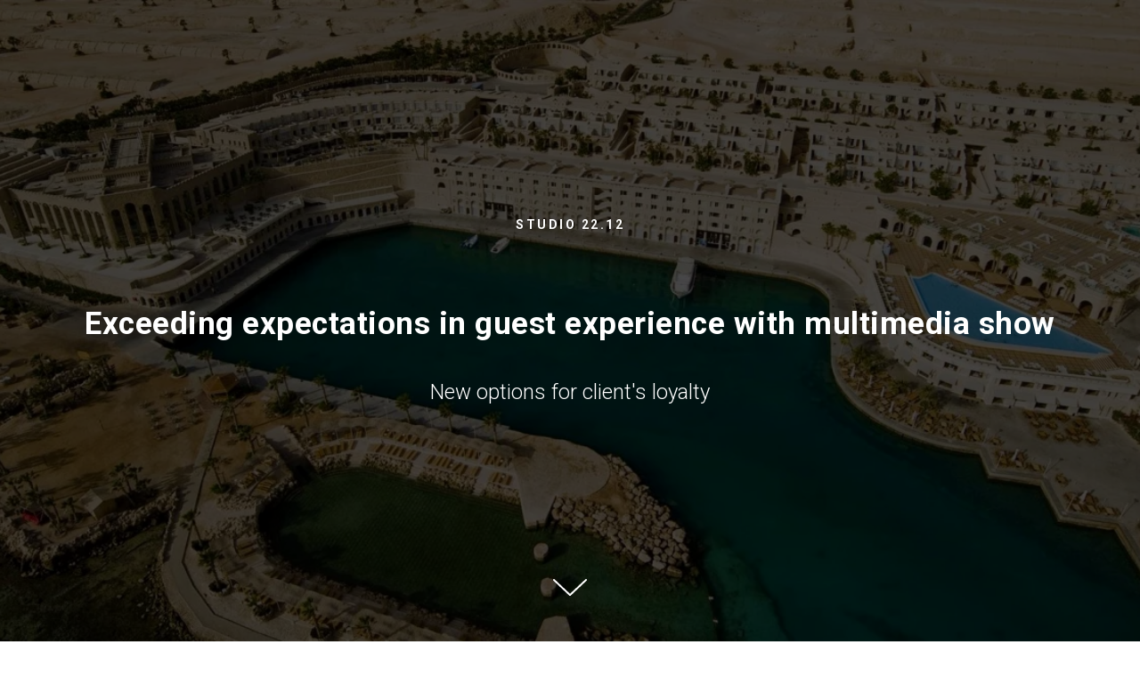

--- FILE ---
content_type: text/html; charset=UTF-8
request_url: https://studio2212.ru/albatroscitadel
body_size: 11279
content:
<!DOCTYPE html><html><head><meta charset="utf-8" /><meta http-equiv="Content-Type" content="text/html; charset=utf-8" /><meta name="viewport" content="width=device-width, initial-scale=1.0" /> <!--metatextblock--><title>Albatros Citadel concept</title><meta name="description" content="Exceed ecpectations" /> <meta property="og:url" content="https://studio2212.ru/albatroscitadel" /><meta property="og:title" content="Albatros Citadel concept" /><meta property="og:description" content="Exceed ecpectations" /><meta property="og:type" content="website" /><meta property="og:image" content="https://static.tildacdn.com/tild3235-3365-4864-b437-633335623734/-/resize/504x/main.png" /><link rel="canonical" href="https://studio2212.ru/albatroscitadel"><!--/metatextblock--><meta name="format-detection" content="telephone=no" /><meta http-equiv="x-dns-prefetch-control" content="on"><link rel="dns-prefetch" href="https://ws.tildacdn.com"><link rel="dns-prefetch" href="https://static.tildacdn.com"><link rel="shortcut icon" href="https://static.tildacdn.com/tild6436-3337-4935-b334-636465646666/fav.ico" type="image/x-icon" /><link rel="apple-touch-icon" href="https://static.tildacdn.com/tild3531-3432-4462-b762-343735636537/studio2212_logo.png"><link rel="apple-touch-icon" sizes="76x76" href="https://static.tildacdn.com/tild3531-3432-4462-b762-343735636537/studio2212_logo.png"><link rel="apple-touch-icon" sizes="152x152" href="https://static.tildacdn.com/tild3531-3432-4462-b762-343735636537/studio2212_logo.png"><link rel="apple-touch-startup-image" href="https://static.tildacdn.com/tild3531-3432-4462-b762-343735636537/studio2212_logo.png"><meta name="msapplication-TileColor" content="#000000"><meta name="msapplication-TileImage" content="https://static.tildacdn.com/tild6262-6162-4538-a332-623438383938/studio2212_logo.png"><!-- Assets --><script src="https://neo.tildacdn.com/js/tilda-fallback-1.0.min.js" async charset="utf-8"></script><link rel="stylesheet" href="https://static.tildacdn.com/css/tilda-grid-3.0.min.css" type="text/css" media="all" onerror="this.loaderr='y';"/><link rel="stylesheet" href="https://ws.tildacdn.com/project1217004/tilda-blocks-page41076813.min.css?t=1699538209" type="text/css" media="all" onerror="this.loaderr='y';" /><link rel="preconnect" href="https://fonts.gstatic.com"><link href="https://fonts.googleapis.com/css2?family=Roboto:wght@300;400;500;700&subset=latin,cyrillic" rel="stylesheet"><link rel="stylesheet" href="https://static.tildacdn.com/css/tilda-cover-1.0.min.css" type="text/css" media="all" onerror="this.loaderr='y';" /><link rel="stylesheet" href="https://static.tildacdn.com/css/tilda-slds-1.4.min.css" type="text/css" media="print" onload="this.media='all';" onerror="this.loaderr='y';" /><noscript><link rel="stylesheet" href="https://static.tildacdn.com/css/tilda-slds-1.4.min.css" type="text/css" media="all" /></noscript><link rel="stylesheet" href="https://static.tildacdn.com/css/tilda-t410-beforeafter-1.0.min.css" type="text/css" media="all" onerror="this.loaderr='y';" /><link rel="stylesheet" href="https://static.tildacdn.com/css/tilda-popup-1.1.min.css" type="text/css" media="print" onload="this.media='all';" onerror="this.loaderr='y';" /><noscript><link rel="stylesheet" href="https://static.tildacdn.com/css/tilda-popup-1.1.min.css" type="text/css" media="all" /></noscript><link rel="stylesheet" href="https://static.tildacdn.com/css/tilda-zoom-2.0.min.css" type="text/css" media="print" onload="this.media='all';" onerror="this.loaderr='y';" /><noscript><link rel="stylesheet" href="https://static.tildacdn.com/css/tilda-zoom-2.0.min.css" type="text/css" media="all" /></noscript><script nomodule src="https://static.tildacdn.com/js/tilda-polyfill-1.0.min.js" charset="utf-8"></script><script type="text/javascript">function t_onReady(func) {
if (document.readyState != 'loading') {
func();
} else {
document.addEventListener('DOMContentLoaded', func);
}
}
function t_onFuncLoad(funcName, okFunc, time) {
if (typeof window[funcName] === 'function') {
okFunc();
} else {
setTimeout(function() {
t_onFuncLoad(funcName, okFunc, time);
},(time || 100));
}
}function t_throttle(fn, threshhold, scope) {return function () {fn.apply(scope || this, arguments);};}</script><script src="https://static.tildacdn.com/js/jquery-1.10.2.min.js" charset="utf-8" onerror="this.loaderr='y';"></script> <script src="https://static.tildacdn.com/js/tilda-scripts-3.0.min.js" charset="utf-8" defer onerror="this.loaderr='y';"></script><script src="https://ws.tildacdn.com/project1217004/tilda-blocks-page41076813.min.js?t=1699538209" charset="utf-8" async onerror="this.loaderr='y';"></script><script src="https://static.tildacdn.com/js/tilda-lazyload-1.0.min.js" charset="utf-8" async onerror="this.loaderr='y';"></script><script src="https://static.tildacdn.com/js/tilda-cover-1.0.min.js" charset="utf-8" async onerror="this.loaderr='y';"></script><script src="https://static.tildacdn.com/js/tilda-video-1.0.min.js" charset="utf-8" async onerror="this.loaderr='y';"></script><script src="https://static.tildacdn.com/js/tilda-video-processor-1.0.min.js" charset="utf-8" async onerror="this.loaderr='y';"></script><script src="https://static.tildacdn.com/js/tilda-slds-1.4.min.js" charset="utf-8" async onerror="this.loaderr='y';"></script><script src="https://static.tildacdn.com/js/hammer.min.js" charset="utf-8" async onerror="this.loaderr='y';"></script><script src="https://static.tildacdn.com/js/tilda-t410-beforeafter-1.0.min.js" charset="utf-8" async onerror="this.loaderr='y';"></script><script src="https://static.tildacdn.com/js/tilda-popup-1.0.min.js" charset="utf-8" async onerror="this.loaderr='y';"></script><script src="https://static.tildacdn.com/js/tilda-zoom-2.0.min.js" charset="utf-8" async onerror="this.loaderr='y';"></script><script src="https://static.tildacdn.com/js/tilda-events-1.0.min.js" charset="utf-8" async onerror="this.loaderr='y';"></script><script src="https://use.typekit.net/muller.js"></script><script> try{Typekit.load({ async: false });}catch(e){}</script>
<!-- BEGIN TILDA INTEGRATION WITH ROISTAT -->
<script>
$(function(){
    $("form").each(function(){
        $(this).append('<input type="hidden" name="roistat_url" value="' + window.location.href + '">');
    });
});
</script>
<!-- END TILDA INTEGRATION WITH ROISTAT -->
<meta name="facebook-domain-verification" content="x95s62unu787q57vzgsyoutgc04clo" />

<script type="text/javascript">window.dataLayer = window.dataLayer || [];</script><!-- Global Site Tag (gtag.js) - Google Analytics --><script type="text/javascript" data-tilda-cookie-type="analytics">window.mainTracker='gtag';
window.gtagTrackerID = 'UA-138440299-1';
function gtag(){dataLayer.push(arguments);}
setTimeout(function(){ (function(w,d,s,i){
var f=d.getElementsByTagName(s)[0],
j=d.createElement(s);j.async=true;j.src='https://www.googletagmanager.com/gtag/js?id='+i;f.parentNode.insertBefore(j,f);
gtag('js', new Date());
gtag('config',i,{});
})(window,document,'script',window.gtagTrackerID);
}, 2000);</script><!-- Facebook Pixel Code --><script type="text/javascript" data-tilda-cookie-type="advertising">setTimeout(function(){!function(f,b,e,v,n,t,s)
{if(f.fbq)return;n=f.fbq=function(){n.callMethod?n.callMethod.apply(n,arguments):n.queue.push(arguments)};
if(!f._fbq)f._fbq=n;n.push=n;n.loaded=!0;n.version='2.0';n.agent='pltilda';
n.queue=[];t=b.createElement(e);t.async=!0;
t.src=v;s=b.getElementsByTagName(e)[0];
s.parentNode.insertBefore(t,s)}(window, document,'script','https://connect.facebook.net/en_US/fbevents.js');
fbq('init', '758190231323532');
fbq('track', 'PageView');
}, 2000);</script><!-- End Facebook Pixel Code --><!-- VK Pixel Code --><script type="text/javascript" data-tilda-cookie-type="advertising">setTimeout(function(){!function(){var t=document.createElement("script");t.type="text/javascript",t.async=!0,t.src="https://vk.com/js/api/openapi.js?161",t.onload=function(){VK.Retargeting.Init("VK-RTRG-429721-fQ0kx"),VK.Retargeting.Hit()},document.head.appendChild(t)}();
}, 2000);</script><!-- End VK Pixel Code --><script type="text/javascript">(function () {
if((/bot|google|yandex|baidu|bing|msn|duckduckbot|teoma|slurp|crawler|spider|robot|crawling|facebook/i.test(navigator.userAgent))===false && typeof(sessionStorage)!='undefined' && sessionStorage.getItem('visited')!=='y' && document.visibilityState){
var style=document.createElement('style');
style.type='text/css';
style.innerHTML='@media screen and (min-width: 980px) {.t-records {opacity: 0;}.t-records_animated {-webkit-transition: opacity ease-in-out .2s;-moz-transition: opacity ease-in-out .2s;-o-transition: opacity ease-in-out .2s;transition: opacity ease-in-out .2s;}.t-records.t-records_visible {opacity: 1;}}';
document.getElementsByTagName('head')[0].appendChild(style);
function t_setvisRecs(){
var alr=document.querySelectorAll('.t-records');
Array.prototype.forEach.call(alr, function(el) {
el.classList.add("t-records_animated");
});
setTimeout(function () {
Array.prototype.forEach.call(alr, function(el) {
el.classList.add("t-records_visible");
});
sessionStorage.setItem("visited", "y");
}, 400);
} 
document.addEventListener('DOMContentLoaded', t_setvisRecs);
}
})();</script></head><body class="t-body" style="margin:0;"><!--allrecords--><div id="allrecords" class="t-records" data-hook="blocks-collection-content-node" data-tilda-project-id="1217004" data-tilda-page-id="41076813" data-tilda-page-alias="albatroscitadel" data-tilda-formskey="87f8bfa1715ebdc4d80b6e68d259df6c" data-tilda-lazy="yes" data-tilda-project-headcode="yes" ><div id="rec664131198" class="r t-rec" style=" " data-animationappear="off" data-record-type="18" ><!-- cover --><div class="t-cover"
id="recorddiv664131198"
bgimgfield="img"
style="height:100vh; background-image:url('https://static.tildacdn.com/tild3235-3365-4864-b437-633335623734/-/resize/20x/main.png');"
><div class="t-cover__carrier" id="coverCarry664131198"data-content-cover-id="664131198"data-content-cover-bg="https://static.tildacdn.com/tild3235-3365-4864-b437-633335623734/main.png"data-display-changed="true"data-content-cover-height="100vh"data-content-cover-parallax="fixed"style="height:100vh; "itemscope itemtype="http://schema.org/ImageObject"><meta itemprop="image" content="https://static.tildacdn.com/tild3235-3365-4864-b437-633335623734/main.png"></div><div class="t-cover__filter" style="height:100vh;background-image: -moz-linear-gradient(top, rgba(0,0,0,0.70), rgba(0,0,0,0.70));background-image: -webkit-linear-gradient(top, rgba(0,0,0,0.70), rgba(0,0,0,0.70));background-image: -o-linear-gradient(top, rgba(0,0,0,0.70), rgba(0,0,0,0.70));background-image: -ms-linear-gradient(top, rgba(0,0,0,0.70), rgba(0,0,0,0.70));background-image: linear-gradient(top, rgba(0,0,0,0.70), rgba(0,0,0,0.70));filter: progid:DXImageTransform.Microsoft.gradient(startColorStr='#4c000000', endColorstr='#4c000000');"></div><div class="t-container"><div class="t-col t-col_12 "><div class="t-cover__wrapper t-valign_middle" style="height:100vh;"><div class="t001 t-align_center"><div class="t001__wrapper" data-hook-content="covercontent"><div class="t001__uptitle t-uptitle t-uptitle_sm" style="text-transform:uppercase;" field="subtitle">STUDIO 22.12</div><div class="t001__title t-title t-title_xl" style="font-size:35px;" field="title">Exceeding expectations in guest experience with multimedia show</div><div class="t001__descr t-descr t-descr_xl t001__descr_center" style="" field="descr">New options for client's loyalty</div><span class="space"></span></div></div></div></div></div><!-- arrow --><div class="t-cover__arrow"><div class="t-cover__arrow-wrapper t-cover__arrow-wrapper_animated"><div class="t-cover__arrow_mobile"><svg role="presentation" class="t-cover__arrow-svg" style="fill:#ffffff;" x="0px" y="0px" width="38.417px" height="18.592px" viewBox="0 0 38.417 18.592" style="enable-background:new 0 0 38.417 18.592;"><g><path d="M19.208,18.592c-0.241,0-0.483-0.087-0.673-0.261L0.327,1.74c-0.408-0.372-0.438-1.004-0.066-1.413c0.372-0.409,1.004-0.439,1.413-0.066L19.208,16.24L36.743,0.261c0.411-0.372,1.042-0.342,1.413,0.066c0.372,0.408,0.343,1.041-0.065,1.413L19.881,18.332C19.691,18.505,19.449,18.592,19.208,18.592z"/></g></svg></div></div></div><!-- arrow --></div></div><div id="rec664131199" class="r t-rec t-rec_pt_60 t-rec_pb_60" style="padding-top:60px;padding-bottom:60px;background-color:#000000; " data-record-type="61" data-bg-color="#000000"><!-- T051 --><div class="t051"><div class="t-container"><div class="t-col t-col_12 "><div class="t051__text t-text t-text_md" field="text">The best way to enhance guest's experience and exceed expectations is multimedia transformation. <br />When you use 3D mapping, the architecture is never the same, so guests are not bored and return more and more in the resort. <br /></div></div></div></div><style> #rec664131199 .t051__text { color: #ffffff; }</style></div><div id="rec664131200" class="r t-rec" style="background-color:#000000; " data-animationappear="off" data-record-type="246" data-bg-color="#000000"><!-- T218 --><div class="t218"><div class="t218__blockimgmobile t218__blockimgmobile_padding-0" style="display:none;background-color:#000000;"><img 
src="https://static.tildacdn.com/tild3036-3862-4833-a630-353266336139/-/empty/all_facade.png" data-original="https://static.tildacdn.com/tild3036-3862-4833-a630-353266336139/all_facade.png" 
class="t218__imgmobile t-img" 
alt="" ></div> <table class="t218__blocktable" style="height:80vh;background-color:#000000;" data-height-correct-vh="yes"><tr><td class="t218__blocktext"><div class="t218__textwrapper"><div class="t218__descrfield t-descr t-descr_xxxl" style=" color:#ffffff;" field="title">01</div><div class="t218__textfield t-text t-text_md" style=" color:#ffffff;" field="text">In the evening after sunset the facade will become alive and show the guest the legend of how the citadel has been founded or just transformation in some another setting -- the land of Posseidon for instance. <br /><strong></strong></div></div></td><td class="t218__blockimg t-bgimg" data-original="https://static.tildacdn.com/tild3036-3862-4833-a630-353266336139/all_facade.png" 
bgimgfiled="img" 
style="background-image:url('https://static.tildacdn.com/tild3036-3862-4833-a630-353266336139/-/resizeb/20x/all_facade.png');"
itemscope itemtype="http://schema.org/ImageObject"><meta itemprop="image" content="https://static.tildacdn.com/tild3036-3862-4833-a630-353266336139/all_facade.png"></td></tr></table></div></div><div id="rec664555360" class="r t-rec" style="background-color:#000000; " data-animationappear="off" data-record-type="246" data-bg-color="#000000"><!-- T218 --><div class="t218"><div class="t218__blockimgmobile t218__blockimgmobile_padding-0" style="display:none;background-color:#000000;"><img 
src="https://static.tildacdn.com/tild6233-3433-4539-a465-303435386537/-/empty/___Albatros_Citadel_.png" data-original="https://static.tildacdn.com/tild6233-3433-4539-a465-303435386537/___Albatros_Citadel_.png" 
class="t218__imgmobile t-img" 
alt="" ></div> <table class="t218__blocktable" style="height:70vh;background-color:#000000;" data-height-correct-vh="yes"><tr><td class="t218__blocktext"><div class="t218__textwrapper"><div class="t218__textfield t-text t-text_md" style=" color:#ffffff;" field="text">We need at least 10 projectors<br /><br /><strong><a href="https://docs.google.com/spreadsheets/d/1Fq7brcChSi9tgNAIK30Tp2WRIhWgXV_8FjnosWx9dyI/edit?usp=sharing" style="color:rgb(255, 255, 255) !important;border-bottom-color: rgb(255, 255, 255);" data-redactor-tag="a">Rent budget</a></strong></div><div class="t218__btn-container"><div class="t218__btn-wrapper"><a href="https://docs.google.com/spreadsheets/d/1FRPcC9ztcfy2CF6b6VE2II2YqQDVesvvDDBcn4Lf2Zk/edit?usp=sharing" target="_blank" class="t-btn t-btn_md" style="color:#ffffff;border:1px solid #ffffff;background-color:#000000;border-radius:30px; -moz-border-radius:30px; -webkit-border-radius:30px;"><table role="presentation" style="width:100%; height:100%;"><tr><td data-field="buttontitle">Purchase budget</td></tr></table></a></div></div></div></td><td class="t218__blockimg t-bgimg" data-original="https://static.tildacdn.com/tild6233-3433-4539-a465-303435386537/___Albatros_Citadel_.png" 
bgimgfiled="img" 
style="background-image:url('https://static.tildacdn.com/tild6233-3433-4539-a465-303435386537/-/resizeb/20x/___Albatros_Citadel_.png');"
itemscope itemtype="http://schema.org/ImageObject"><meta itemprop="image" content="https://static.tildacdn.com/tild6233-3433-4539-a465-303435386537/___Albatros_Citadel_.png"></td></tr></table></div></div><div id="rec664528483" class="r t-rec t-rec_pt_105 t-rec_pb_105" style="padding-top:105px;padding-bottom:105px;background-color:#000000; " data-record-type="1061" data-bg-color="#000000"><!-- t1061 --><div class="t1061" data-display-changed="true"><div class="t-container"><div class="t1061__row"><div class="t1061-col t-col t-col_6"><div class="t-video-lazyload" data-videolazy-type="youtube" data-videolazy-id="xaNOPTl51bg" data-blocklazy-id="664528483" data-videolazy-load="false" data-videolazy-height="315" data-videolazy-two-id="1"></div></div> <div class="t1061-col t-col t-col_6"><div class="t-video-lazyload" data-videolazy-type="youtube" data-videolazy-id="X5bkDCwQOrM" data-blocklazy-id="664528483" data-videolazy-load="false" data-videolazy-height="315" data-videolazy-two-id="1"></div></div> </div></div></div><script>t_onReady(function () {
var rec = document.getElementById('rec664528483');
if (!rec) return;
t_onFuncLoad('t1061_initThumbnail', function () {
t1061_initThumbnail(rec);
});
var recWrapper = rec.querySelector('.t1061');
if (recWrapper) {
t_onFuncLoad('t1061_initThumbnail', function () {
recWrapper.addEventListener('displayChanged', function () {
t1061_initThumbnail(rec);
});
});
}
t_onFuncLoad('t1061_initThumbnail', function () {
window.addEventListener('scroll', t_throttle(function () {
t1061_initThumbnail(rec);
}));
window.addEventListener('resize', function () {
t1061_initThumbnail(rec);
});
});
});</script> </div><div id="rec664228152" class="r t-rec t-rec_pt_30" style="padding-top:30px;background-color:#000000; " data-record-type="147" data-bg-color="#000000"><!-- t214--><div class="t214"><div class="t214__scroll-icon-wrapper" style="mix-blend-mode: lighten;"><?xml version="1.0" encoding="UTF-8"?><svg xmlns="http://www.w3.org/2000/svg" viewBox="0 0 320 300" height="42" width="42"><rect class="tooltip-horizontal-scroll-icon_card" x="480" width="200" height="200" rx="5" fill="rgba(255,255,255,0.2)"></rect><rect class="tooltip-horizontal-scroll-icon_card" y="0" width="200" height="200" rx="5" fill="rgba(255,255,255,0.2)"></rect><rect class="tooltip-horizontal-scroll-icon_card" x="240" width="200" height="200" rx="5" fill="rgba(255,255,255,0.2)"></rect><path class="tooltip-horizontal-scroll-icon_hand" d="M78.9579 285.7C78.9579 285.7 37.8579 212.5 20.5579 180.8C-2.44209 138.6 -6.2422 120.8 9.6579 112C19.5579 106.5 33.2579 108.8 41.6579 123.4L61.2579 154.6V32.3C61.2579 32.3 60.0579 0 83.0579 0C107.558 0 105.458 32.3 105.458 32.3V91.7C105.458 91.7 118.358 82.4 133.458 86.6C141.158 88.7 150.158 92.4 154.958 104.6C154.958 104.6 185.658 89.7 200.958 121.4C200.958 121.4 236.358 114.4 236.358 151.1C236.358 187.8 192.158 285.7 192.158 285.7H78.9579Z" fill="rgba(255,255,255,1)"></path><style>.tooltip-horizontal-scroll-icon_hand {
animation: tooltip-horizontal-scroll-icon_anim-scroll-hand 2s infinite
}
.tooltip-horizontal-scroll-icon_card {
animation: tooltip-horizontal-scroll-icon_anim-scroll-card 2s infinite
}
@keyframes tooltip-horizontal-scroll-icon_anim-scroll-hand {
0% { transform: translateX(80px) scale(1); opacity: 0 }
10% { transform: translateX(80px) scale(1); opacity: 1 }
20%,60% { transform: translateX(175px) scale(.6); opacity: 1 }
80% { transform: translateX(5px) scale(.6); opacity: 1 } to { transform: translateX(5px) scale(.6); opacity: 0 }
}
@keyframes tooltip-horizontal-scroll-icon_anim-scroll-card {
0%,60% { transform: translateX(0) }
80%,to { transform: translateX(-240px) }
}</style></svg></div><div class="t214__container_mobile-flex t-container"><div class="t-row t214__row_mobile-flex"> <div class="t214__col t-col t-col_4" style="margin-bottom:20px;" itemscope itemtype="http://schema.org/ImageObject"><div class="t214__blockimg t-bgimg" data-original="https://static.tildacdn.com/tild3862-6335-4565-b366-366266616263/IMG_0110.png" 
bgimgfield="gi_img__0" data-zoom-target="0"
title="" 
style="background: url('https://static.tildacdn.com/tild3862-6335-4565-b366-366266616263/-/resizeb/20x/IMG_0110.png') center center no-repeat; background-size:cover;"
><meta itemprop="image" content="https://static.tildacdn.com/tild3862-6335-4565-b366-366266616263/IMG_0110.png"></div><div class="t214__textwrapper t-align_left"><div class="t214__title t-name t-name_sm" data-redactor-toolbar="no" field="gi_title__0" itemprop="name"></div><div class="t214__descr t-text" data-redactor-toolbar="no" field="gi_descr__0" itemprop="description"></div></div></div><div class="t214__col t-col t-col_4" style="margin-bottom:20px;" itemscope itemtype="http://schema.org/ImageObject"><div class="t214__blockimg t-bgimg" data-original="https://static.tildacdn.com/tild6534-6638-4837-b530-626538313131/IMG_0109.jpeg" 
bgimgfield="gi_img__1" data-zoom-target="1"
title="" 
style="background: url('https://static.tildacdn.com/tild6534-6638-4837-b530-626538313131/-/resizeb/20x/IMG_0109.jpeg') center center no-repeat; background-size:cover;"
><meta itemprop="image" content="https://static.tildacdn.com/tild6534-6638-4837-b530-626538313131/IMG_0109.jpeg"></div><div class="t214__textwrapper t-align_left"><div class="t214__title t-name t-name_sm" data-redactor-toolbar="no" field="gi_title__1" itemprop="name"></div><div class="t214__descr t-text" data-redactor-toolbar="no" field="gi_descr__1" itemprop="description"></div></div></div><div class="t214__col t-col t-col_4" style="margin-bottom:20px;" itemscope itemtype="http://schema.org/ImageObject"><div class="t214__blockimg t-bgimg" data-original="https://static.tildacdn.com/tild3337-3331-4534-a336-316333303434/IMG_0106.jpeg" 
bgimgfield="gi_img__2" data-zoom-target="2"
title="" 
style="background: url('https://static.tildacdn.com/tild3337-3331-4534-a336-316333303434/-/resizeb/20x/IMG_0106.jpeg') center center no-repeat; background-size:cover;"
><meta itemprop="image" content="https://static.tildacdn.com/tild3337-3331-4534-a336-316333303434/IMG_0106.jpeg"></div><div class="t214__textwrapper t-align_left"><div class="t214__title t-name t-name_sm" data-redactor-toolbar="no" field="gi_title__2" itemprop="name"></div><div class="t214__descr t-text" data-redactor-toolbar="no" field="gi_descr__2" itemprop="description"></div></div></div></div><div class="t-row t214__row_mobile-flex"> </div></div></div><script>t_onReady(function () {
t_onFuncLoad('t214__updateLazyLoad', function () {
setTimeout(function(){
t214__updateLazyLoad('664228152');
}, 500);
});
});</script></div><div id="rec664533705" class="r t-rec t-rec_pt_30" style="padding-top:30px;background-color:#000000; " data-record-type="147" data-bg-color="#000000"><!-- t214--><div class="t214"><div class="t214__scroll-icon-wrapper" style="mix-blend-mode: lighten;"><?xml version="1.0" encoding="UTF-8"?><svg xmlns="http://www.w3.org/2000/svg" viewBox="0 0 320 300" height="42" width="42"><rect class="tooltip-horizontal-scroll-icon_card" x="480" width="200" height="200" rx="5" fill="rgba(255,255,255,0.2)"></rect><rect class="tooltip-horizontal-scroll-icon_card" y="0" width="200" height="200" rx="5" fill="rgba(255,255,255,0.2)"></rect><rect class="tooltip-horizontal-scroll-icon_card" x="240" width="200" height="200" rx="5" fill="rgba(255,255,255,0.2)"></rect><path class="tooltip-horizontal-scroll-icon_hand" d="M78.9579 285.7C78.9579 285.7 37.8579 212.5 20.5579 180.8C-2.44209 138.6 -6.2422 120.8 9.6579 112C19.5579 106.5 33.2579 108.8 41.6579 123.4L61.2579 154.6V32.3C61.2579 32.3 60.0579 0 83.0579 0C107.558 0 105.458 32.3 105.458 32.3V91.7C105.458 91.7 118.358 82.4 133.458 86.6C141.158 88.7 150.158 92.4 154.958 104.6C154.958 104.6 185.658 89.7 200.958 121.4C200.958 121.4 236.358 114.4 236.358 151.1C236.358 187.8 192.158 285.7 192.158 285.7H78.9579Z" fill="rgba(255,255,255,1)"></path><style>.tooltip-horizontal-scroll-icon_hand {
animation: tooltip-horizontal-scroll-icon_anim-scroll-hand 2s infinite
}
.tooltip-horizontal-scroll-icon_card {
animation: tooltip-horizontal-scroll-icon_anim-scroll-card 2s infinite
}
@keyframes tooltip-horizontal-scroll-icon_anim-scroll-hand {
0% { transform: translateX(80px) scale(1); opacity: 0 }
10% { transform: translateX(80px) scale(1); opacity: 1 }
20%,60% { transform: translateX(175px) scale(.6); opacity: 1 }
80% { transform: translateX(5px) scale(.6); opacity: 1 } to { transform: translateX(5px) scale(.6); opacity: 0 }
}
@keyframes tooltip-horizontal-scroll-icon_anim-scroll-card {
0%,60% { transform: translateX(0) }
80%,to { transform: translateX(-240px) }
}</style></svg></div><div class="t214__container_mobile-flex t-container"><div class="t-row t214__row_mobile-flex"> <div class="t214__col t-col t-col_4" style="margin-bottom:20px;" itemscope itemtype="http://schema.org/ImageObject"><div class="t214__blockimg t-bgimg" data-original="https://static.tildacdn.com/tild3936-3037-4662-b837-333338393834/IMG_1945.png" 
bgimgfield="gi_img__0" data-zoom-target="0"
title="" 
style="background: url('https://static.tildacdn.com/tild3936-3037-4662-b837-333338393834/-/resizeb/20x/IMG_1945.png') center center no-repeat; background-size:cover;"
><meta itemprop="image" content="https://static.tildacdn.com/tild3936-3037-4662-b837-333338393834/IMG_1945.png"></div><div class="t214__textwrapper t-align_left"><div class="t214__title t-name t-name_sm" data-redactor-toolbar="no" field="gi_title__0" itemprop="name"></div><div class="t214__descr t-text" data-redactor-toolbar="no" field="gi_descr__0" itemprop="description"></div></div></div><div class="t214__col t-col t-col_4" style="margin-bottom:20px;" itemscope itemtype="http://schema.org/ImageObject"><div class="t214__blockimg t-bgimg" data-original="https://static.tildacdn.com/tild6138-6531-4538-b931-363433663239/8886B9EE-E11B-4CD0-A.jpeg" 
bgimgfield="gi_img__1" data-zoom-target="1"
title="" 
style="background: url('https://static.tildacdn.com/tild6138-6531-4538-b931-363433663239/-/resizeb/20x/8886B9EE-E11B-4CD0-A.jpeg') center center no-repeat; background-size:cover;"
><meta itemprop="image" content="https://static.tildacdn.com/tild6138-6531-4538-b931-363433663239/8886B9EE-E11B-4CD0-A.jpeg"></div><div class="t214__textwrapper t-align_left"><div class="t214__title t-name t-name_sm" data-redactor-toolbar="no" field="gi_title__1" itemprop="name"></div><div class="t214__descr t-text" data-redactor-toolbar="no" field="gi_descr__1" itemprop="description"></div></div></div><div class="t214__col t-col t-col_4" style="margin-bottom:20px;" itemscope itemtype="http://schema.org/ImageObject"><div class="t214__blockimg t-bgimg" data-original="https://static.tildacdn.com/tild3531-3065-4331-b632-323130393339/IMG_1892.png" 
bgimgfield="gi_img__2" data-zoom-target="2"
title="" 
style="background: url('https://static.tildacdn.com/tild3531-3065-4331-b632-323130393339/-/resizeb/20x/IMG_1892.png') center center no-repeat; background-size:cover;"
><meta itemprop="image" content="https://static.tildacdn.com/tild3531-3065-4331-b632-323130393339/IMG_1892.png"></div><div class="t214__textwrapper t-align_left"><div class="t214__title t-name t-name_sm" data-redactor-toolbar="no" field="gi_title__2" itemprop="name"></div><div class="t214__descr t-text" data-redactor-toolbar="no" field="gi_descr__2" itemprop="description"></div></div></div></div><div class="t-row t214__row_mobile-flex"> <div class="t214__col t-col t-col_4" style="margin-bottom:20px;" itemscope itemtype="http://schema.org/ImageObject"><div class="t214__blockimg t-bgimg" data-original="https://static.tildacdn.com/tild3732-3066-4834-b862-613130626533/IMG_0055.jpeg" 
bgimgfield="gi_img__3" data-zoom-target="3"
title="" 
style="background: url('https://static.tildacdn.com/tild3732-3066-4834-b862-613130626533/-/resizeb/20x/IMG_0055.jpeg') center center no-repeat; background-size:cover;"
><meta itemprop="image" content="https://static.tildacdn.com/tild3732-3066-4834-b862-613130626533/IMG_0055.jpeg"></div><div class="t214__textwrapper t-align_left"><div class="t214__title t-name t-name_sm" data-redactor-toolbar="no" field="gi_title__3" itemprop="name"></div><div class="t214__descr t-text" data-redactor-toolbar="no" field="gi_descr__3" itemprop="description"></div></div></div><div class="t214__col t-col t-col_4" style="margin-bottom:20px;" itemscope itemtype="http://schema.org/ImageObject"><div class="t214__blockimg t-bgimg" data-original="https://static.tildacdn.com/tild6231-6631-4162-a633-326266666633/IMG_0052.jpeg" 
bgimgfield="gi_img__4" data-zoom-target="4"
title="" 
style="background: url('https://static.tildacdn.com/tild6231-6631-4162-a633-326266666633/-/resizeb/20x/IMG_0052.jpeg') center center no-repeat; background-size:cover;"
><meta itemprop="image" content="https://static.tildacdn.com/tild6231-6631-4162-a633-326266666633/IMG_0052.jpeg"></div><div class="t214__textwrapper t-align_left"><div class="t214__title t-name t-name_sm" data-redactor-toolbar="no" field="gi_title__4" itemprop="name"></div><div class="t214__descr t-text" data-redactor-toolbar="no" field="gi_descr__4" itemprop="description"></div></div></div><div class="t214__col t-col t-col_4" style="margin-bottom:20px;" itemscope itemtype="http://schema.org/ImageObject"><div class="t214__blockimg t-bgimg" data-original="https://static.tildacdn.com/tild6338-3531-4461-a538-356439643637/IMG_0054.jpeg" 
bgimgfield="gi_img__5" data-zoom-target="5"
title="" 
style="background: url('https://static.tildacdn.com/tild6338-3531-4461-a538-356439643637/-/resizeb/20x/IMG_0054.jpeg') center center no-repeat; background-size:cover;"
><meta itemprop="image" content="https://static.tildacdn.com/tild6338-3531-4461-a538-356439643637/IMG_0054.jpeg"></div><div class="t214__textwrapper t-align_left"><div class="t214__title t-name t-name_sm" data-redactor-toolbar="no" field="gi_title__5" itemprop="name"></div><div class="t214__descr t-text" data-redactor-toolbar="no" field="gi_descr__5" itemprop="description"></div></div></div></div><div class="t-row t214__row_mobile-flex"> </div></div></div><script>t_onReady(function () {
t_onFuncLoad('t214__updateLazyLoad', function () {
setTimeout(function(){
t214__updateLazyLoad('664533705');
}, 500);
});
});</script></div><div id="rec664131201" class="r t-rec" style="background-color:#000000; " data-animationappear="off" data-record-type="246" data-bg-color="#000000"><!-- T218 --><div class="t218"><div class="t218__blockimgmobile t218__blockimgmobile_padding-0" style="display:none;background-color:#000000;"><img 
src="https://static.tildacdn.com/tild6534-3637-4639-b962-393335613638/-/empty/part_facade.png" data-original="https://static.tildacdn.com/tild6534-3637-4639-b962-393335613638/part_facade.png" 
class="t218__imgmobile t-img" 
alt="" ></div> <table class="t218__blocktable" style="height:80vh;background-color:#000000;" data-height-correct-vh="yes"><tr><td class="t218__blocktext"><div class="t218__textwrapper"><div class="t218__descrfield t-descr t-descr_xxxl" style=" color:#ffffff;" field="title">02</div><div class="t218__textfield t-text t-text_md" style=" color:#ffffff;" field="text">We may reduce the area of projection to optimize the budget.<br /><br /><strong><span data-redactor-tag="span" style="font-size: 16px;"><a href="https://docs.google.com/spreadsheets/d/1khX1AIv5Ip3xgti5dm1iNe6o524IsYWnfChzJbGA35E/edit?usp=sharing" target="_blank" style="color:rgb(255, 255, 255) !important;border-bottom-color: rgb(255, 255, 255);">Rent budget</a></span></strong></div><div class="t218__btn-container"><div class="t218__btn-wrapper"><a href="https://docs.google.com/spreadsheets/d/1P8I2pNTPnjYYADM9nssUIim1oOgl3az8MIc_2anoiNo/edit?usp=sharing" target="_blank" class="t-btn t-btn_md" style="color:#ffffff;border:2px solid #ffffff;background-color:#000000;border-radius:30px; -moz-border-radius:30px; -webkit-border-radius:30px;"><table role="presentation" style="width:100%; height:100%;"><tr><td data-field="buttontitle">Purchase budget</td></tr></table></a></div></div></div></td><td class="t218__blockimg t-bgimg" data-original="https://static.tildacdn.com/tild6534-3637-4639-b962-393335613638/part_facade.png" 
bgimgfiled="img" 
style="background-image:url('https://static.tildacdn.com/tild6534-3637-4639-b962-393335613638/-/resizeb/20x/part_facade.png');"
itemscope itemtype="http://schema.org/ImageObject"><meta itemprop="image" content="https://static.tildacdn.com/tild6534-3637-4639-b962-393335613638/part_facade.png"></td></tr></table></div></div><div id="rec664540766" class="r t-rec" style="background-color:#000000; " data-animationappear="off" data-record-type="246" data-bg-color="#000000"><!-- T218 --><div class="t218"><div class="t218__blockimgmobile t218__blockimgmobile_padding-0" style="display:none;background-color:#000000;"><img 
src="https://static.tildacdn.com/tild3634-3138-4433-b666-396161313632/-/empty/wg-D5EBfG40.jpg" data-original="https://static.tildacdn.com/tild3634-3138-4433-b666-396161313632/wg-D5EBfG40.jpg" 
class="t218__imgmobile t-img" 
alt="" ></div> <table class="t218__blocktable" style="height:70vh;background-color:#000000;" data-height-correct-vh="yes"><tr><td class="t218__blockimg t-bgimg" data-original="https://static.tildacdn.com/tild3634-3138-4433-b666-396161313632/wg-D5EBfG40.jpg" 
bgimgfield="img" 
style="background-image:url('https://static.tildacdn.com/tild3634-3138-4433-b666-396161313632/-/resizeb/20x/wg-D5EBfG40.jpg');"
itemscope itemtype="http://schema.org/ImageObject"><meta itemprop="image" content="https://static.tildacdn.com/tild3634-3138-4433-b666-396161313632/wg-D5EBfG40.jpg"></td><td class="t218__blocktext"><div class="t218__textwrapper"><div class="t218__descrfield t-descr t-descr_xxxl" style=" color:#ffffff;" field="title">03</div><div class="t218__textfield t-text t-text_md" style=" color:#ffffff;" field="text">To enhance guest's experience you may also use 3d mapping in interiors.<br />It can be full interior -- 3 or 4 walls for full immersive experience.</div></div></td></tr></table></div></div><div id="rec664568154" class="r t-rec t-rec_pt_90 t-rec_pb_90" style="padding-top:90px;padding-bottom:90px;background-color:#000000; " data-animationappear="off" data-record-type="410" data-bg-color="#000000"><!-- t410 --><div class="t410"><div class="t-container"><div class="t410__col t-col t-col_12 "><div class="t410__wrapper" data-beforeafter-imgurl-first="https://static.tildacdn.com/tild6265-3433-4139-a464-346565656235/_.jpg" data-beforeafter-imgurl-second="https://static.tildacdn.com/tild6165-6562-4461-b233-643835626564/2-__.jpg" ><div id="t410-beforeafter__664568154"></div></div></div></div></div><script>t_onReady(function() {
t_onFuncLoad('t410_init', function() {
t410_init('664568154');
});
});</script><style>#rec664568154 .t410 .t-beforeafter__controller {
background-color: #ffffff;
}
#rec664568154 .t410 .t-beforeafter__control {
background-color: #ffffff;
}
#rec664568154 .t410 .t-beforeafter__arrow_right {
border-color: transparent transparent transparent #ffffff;
}
#rec664568154 .t410 .t-beforeafter__arrow_left {
border-color: transparent #ffffff transparent transparent;
}</style></div><div id="rec664568156" class="r t-rec t-rec_pt_0 t-rec_pb_90" style="padding-top:0px;padding-bottom:90px;background-color:#000000; " data-animationappear="off" data-record-type="410" data-bg-color="#000000"><!-- t410 --><div class="t410"><div class="t-container"><div class="t410__col t-col t-col_12 "><div class="t410__wrapper" data-beforeafter-imgurl-first="https://static.tildacdn.com/tild6265-3433-4139-a464-346565656235/_.jpg" data-beforeafter-imgurl-second="https://static.tildacdn.com/tild3736-3535-4738-b532-386531366365/s3.png" ><div id="t410-beforeafter__664568156"></div></div></div></div></div><script>t_onReady(function() {
t_onFuncLoad('t410_init', function() {
t410_init('664568156');
});
});</script><style>#rec664568156 .t410 .t-beforeafter__controller {
background-color: #ffffff;
}
#rec664568156 .t410 .t-beforeafter__control {
background-color: #ffffff;
}
#rec664568156 .t410 .t-beforeafter__arrow_right {
border-color: transparent transparent transparent #ffffff;
}
#rec664568156 .t410 .t-beforeafter__arrow_left {
border-color: transparent #ffffff transparent transparent;
}</style></div><div id="rec664566833" class="r t-rec" style="background-color:#000000; " data-animationappear="off" data-record-type="246" data-bg-color="#000000"><!-- T218 --><div class="t218"><div class="t218__blockimgmobile t218__blockimgmobile_padding-0" style="display:none;background-color:#000000;"><img 
src="https://static.tildacdn.com/tild3266-6531-4136-a161-623965663064/-/empty/E30A8259.jpg" data-original="https://static.tildacdn.com/tild3266-6531-4136-a161-623965663064/E30A8259.jpg" 
class="t218__imgmobile t-img" 
alt="" ></div> <table class="t218__blocktable" style="height:70vh;background-color:#000000;" data-height-correct-vh="yes"><tr><td class="t218__blocktext"><div class="t218__textwrapper"><div class="t218__textfield t-text t-text_md" style=" color:#ffffff;" field="text">Or you can use just one wall or part of the wall just to produce mini-show to excite guests.</div><div class="t218__btn-container"><div class="t218__btn-wrapper"><a href="https://docs.google.com/spreadsheets/d/1r8zf5FF7WxPAdnXcgjiPQWqD_kc-o2NMGm4XP3aUp3A/edit?usp=sharing" target="_blank" class="t-btn t-btn_md" style="color:#ffffff;border:1px solid #ffffff;background-color:#000000;border-radius:30px; -moz-border-radius:30px; -webkit-border-radius:30px;"><table role="presentation" style="width:100%; height:100%;"><tr><td data-field="buttontitle">Purchase budget</td></tr></table></a></div></div></div></td><td class="t218__blockimg t-bgimg" data-original="https://static.tildacdn.com/tild3266-6531-4136-a161-623965663064/E30A8259.jpg" 
bgimgfiled="img" 
style="background-image:url('https://static.tildacdn.com/tild3266-6531-4136-a161-623965663064/-/resizeb/20x/E30A8259.jpg');"
itemscope itemtype="http://schema.org/ImageObject"><meta itemprop="image" content="https://static.tildacdn.com/tild3266-6531-4136-a161-623965663064/E30A8259.jpg"></td></tr></table></div></div><div id="rec664632362" class="r t-rec t-rec_pt_105 t-rec_pb_105" style="padding-top:105px;padding-bottom:105px;background-color:#000000; " data-record-type="1061" data-bg-color="#000000"><!-- t1061 --><div class="t1061" data-display-changed="true"><div class="t-container"><div class="t1061__row"><div class="t1061-col t-col t-col_6"><div class="t-video-lazyload" data-videolazy-type="youtube" data-videolazy-id="AJsaMwPL0pg" data-blocklazy-id="664632362" data-videolazy-load="false" data-videolazy-height="315" data-videolazy-two-id="1"></div></div> <div class="t1061-col t-col t-col_6"><div class="t-video-lazyload" data-videolazy-type="youtube" data-videolazy-id="kaJoZBsZAfA" data-blocklazy-id="664632362" data-videolazy-load="false" data-videolazy-height="315" data-videolazy-two-id="1"></div></div> </div></div></div><script>t_onReady(function () {
var rec = document.getElementById('rec664632362');
if (!rec) return;
t_onFuncLoad('t1061_initThumbnail', function () {
t1061_initThumbnail(rec);
});
var recWrapper = rec.querySelector('.t1061');
if (recWrapper) {
t_onFuncLoad('t1061_initThumbnail', function () {
recWrapper.addEventListener('displayChanged', function () {
t1061_initThumbnail(rec);
});
});
}
t_onFuncLoad('t1061_initThumbnail', function () {
window.addEventListener('scroll', t_throttle(function () {
t1061_initThumbnail(rec);
}));
window.addEventListener('resize', function () {
t1061_initThumbnail(rec);
});
});
});</script> </div><div id="rec664566614" class="r t-rec" style="background-color:#000000; " data-animationappear="off" data-record-type="246" data-bg-color="#000000"><!-- T218 --><div class="t218"><div class="t218__blockimgmobile t218__blockimgmobile_padding-0" style="display:none;background-color:#000000;"><img 
src="https://static.tildacdn.com/tild6365-3331-4032-b337-326362323464/-/empty/6109_image_67.jpg" data-original="https://static.tildacdn.com/tild6365-3331-4032-b337-326362323464/6109_image_67.jpg" 
class="t218__imgmobile t-img" 
alt="" ></div> <table class="t218__blocktable" style="height:70vh;background-color:#000000;" data-height-correct-vh="yes"><tr><td class="t218__blockimg t-bgimg" data-original="https://static.tildacdn.com/tild6365-3331-4032-b337-326362323464/6109_image_67.jpg" 
bgimgfield="img" 
style="background-image:url('https://static.tildacdn.com/tild6365-3331-4032-b337-326362323464/-/resizeb/20x/6109_image_67.jpg');"
itemscope itemtype="http://schema.org/ImageObject"><meta itemprop="image" content="https://static.tildacdn.com/tild6365-3331-4032-b337-326362323464/6109_image_67.jpg"></td><td class="t218__blocktext"><div class="t218__textwrapper"><div class="t218__textfield t-text t-text_md" style=" color:#ffffff;" field="text">For example, this wall seems pretty good for such show. </div></div></td></tr></table></div></div><div id="rec664131202" class="r t-rec" style="background-color:#000000; " data-animationappear="off" data-record-type="246" data-bg-color="#000000"><!-- T218 --><div class="t218"><div class="t218__blockimgmobile t218__blockimgmobile_padding-0" style="display:none;background-color:#000000;"><img 
src="https://static.tildacdn.com/tild6462-3166-4365-b661-346161323264/-/empty/BD702F66-8EBB-4E49-A.jpeg" data-original="https://static.tildacdn.com/tild6462-3166-4365-b661-346161323264/BD702F66-8EBB-4E49-A.jpeg" 
class="t218__imgmobile t-img" 
alt="" ></div> <table class="t218__blocktable" style="height:70vh;background-color:#000000;" data-height-correct-vh="yes"><tr><td class="t218__blocktext"><div class="t218__textwrapper"><div class="t218__descrfield t-descr t-descr_xxxl" style=" color:#ffffff;" field="title">04</div><div class="t218__textfield t-text t-text_md" style=" color:#ffffff;" field="text">Another way to amaze guests is a projection on table surface</div><div class="t218__btn-container"><div class="t218__btn-wrapper"><a href="https://docs.google.com/spreadsheets/d/1lT6i8gBsFo6u3qGe1aE42o6e-pbWbbTBOOaBz-GRGa0/edit?usp=sharing" target="_blank" class="t-btn t-btn_md" style="color:#ffffff;border:1px solid #ffffff;background-color:#000000;border-radius:30px; -moz-border-radius:30px; -webkit-border-radius:30px;"><table role="presentation" style="width:100%; height:100%;"><tr><td data-field="buttontitle">Purchase budget</td></tr></table></a></div></div></div></td><td class="t218__blockimg t-bgimg" data-original="https://static.tildacdn.com/tild6462-3166-4365-b661-346161323264/BD702F66-8EBB-4E49-A.jpeg" 
bgimgfiled="img" 
style="background-image:url('https://static.tildacdn.com/tild6462-3166-4365-b661-346161323264/-/resizeb/20x/BD702F66-8EBB-4E49-A.jpeg');"
itemscope itemtype="http://schema.org/ImageObject"><meta itemprop="image" content="https://static.tildacdn.com/tild6462-3166-4365-b661-346161323264/BD702F66-8EBB-4E49-A.jpeg"></td></tr></table></div></div><div id="rec664560721" class="r t-rec t-rec_pt_105 t-rec_pb_105" style="padding-top:105px;padding-bottom:105px;background-color:#000000; " data-record-type="1061" data-bg-color="#000000"><!-- t1061 --><div class="t1061" data-display-changed="true"><div class="t-container"><div class="t1061__row"><div class="t1061-col t-col t-col_6"><div class="t-video-lazyload" data-videolazy-type="youtube" data-videolazy-id="5uHf8yycOmE" data-blocklazy-id="664560721" data-videolazy-load="false" data-videolazy-height="315" data-videolazy-two-id="1"></div><div class="t1061__blockname t-name t-name_md" field="li_name__0846645284830"><div style="color:#ffffff;" data-customstyle="yes">It can be only tables</div></div> </div> <div class="t1061-col t-col t-col_6"><div class="t-video-lazyload" data-videolazy-type="youtube" data-videolazy-id="ps5Dbpe-mCg" data-blocklazy-id="664560721" data-videolazy-load="false" data-videolazy-height="315" data-videolazy-two-id="1"></div><div class="t1061__blockname t-name t-name_md" field="li_name__0846645284831"><div style="color:#ffffff;" data-customstyle="yes">Or it can be tables and walls</div></div> </div> </div></div></div><script>t_onReady(function () {
var rec = document.getElementById('rec664560721');
if (!rec) return;
t_onFuncLoad('t1061_initThumbnail', function () {
t1061_initThumbnail(rec);
});
var recWrapper = rec.querySelector('.t1061');
if (recWrapper) {
t_onFuncLoad('t1061_initThumbnail', function () {
recWrapper.addEventListener('displayChanged', function () {
t1061_initThumbnail(rec);
});
});
}
t_onFuncLoad('t1061_initThumbnail', function () {
window.addEventListener('scroll', t_throttle(function () {
t1061_initThumbnail(rec);
}));
window.addEventListener('resize', function () {
t1061_initThumbnail(rec);
});
});
});</script> </div><div id="rec664527363" class="r t-rec" style=" " data-animationappear="off" data-record-type="331" ><div class="t331 "><div 
class="t-popup" data-tooltip-hook="#popup:tables" 
role="dialog" 
aria-modal="true" 
tabindex="-1" 
><div class="t-popup__close t-popup__block-close"><button 
type="button" 
class="t-popup__close-wrapper t-popup__block-close-button" 
aria-label="Закрыть диалоговое окно"
><svg role="presentation" class="t-popup__close-icon" width="23px" height="23px" viewBox="0 0 23 23" version="1.1" xmlns="http://www.w3.org/2000/svg" xmlns:xlink="http://www.w3.org/1999/xlink"><g stroke="none" stroke-width="1" fill="#fff" fill-rule="evenodd"><rect transform="translate(11.313708, 11.313708) rotate(-45.000000) translate(-11.313708, -11.313708) " x="10.3137085" y="-3.6862915" width="2" height="30"></rect><rect transform="translate(11.313708, 11.313708) rotate(-315.000000) translate(-11.313708, -11.313708) " x="10.3137085" y="-3.6862915" width="2" height="30"></rect></g></svg></button></div> <div class="t-popup__container t-width t-width_10"><div class="t331__youtube" data-content-popup-video-url-youtube="5uHf8yycOmE?si=BxfElKImceT2GgD7"><div class="t331__video-carier t-width t-width_10" data-video-width="960" data-video-height="" style="height:500px;"></div></div></div></div></div><script type="text/javascript">t_onReady(function () {
t_onFuncLoad('t331_initPopup', function () {
t331_initPopup('664527363');
});
});</script></div><div id="rec664131203" class="r t-rec" style="background-color:#000000; " data-animationappear="off" data-record-type="246" data-bg-color="#000000"><!-- T218 --><div class="t218"><div class="t218__blockimgmobile t218__blockimgmobile_padding-0" style="display:none;background-color:#000000;"><img 
src="https://static.tildacdn.com/tild6432-6231-4537-b438-653534636238/-/empty/_00.jpg" data-original="https://static.tildacdn.com/tild6432-6231-4537-b438-653534636238/_00.jpg" 
class="t218__imgmobile t-img" 
alt="" ></div> <table class="t218__blocktable" style="height:80vh;background-color:#000000;" data-height-correct-vh="yes"><tr><td class="t218__blockimg t-bgimg" data-original="https://static.tildacdn.com/tild6432-6231-4537-b438-653534636238/_00.jpg" 
bgimgfield="img" 
style="background-image:url('https://static.tildacdn.com/tild6432-6231-4537-b438-653534636238/-/resizeb/20x/_00.jpg');"
itemscope itemtype="http://schema.org/ImageObject"><meta itemprop="image" content="https://static.tildacdn.com/tild6432-6231-4537-b438-653534636238/_00.jpg"></td><td class="t218__blocktext"><div class="t218__textwrapper"><div class="t218__textfield t-text t-text_md" style=" color:#ffffff;" field="text">We should not be limited by the interiors we have as table 3D mapping and interior 3d mapping can be easily organised in temporary tent constructions </div></div></td></tr></table></div></div><div id="rec664565816" class="r t-rec" style="background-color:#000000; " data-animationappear="off" data-record-type="246" data-bg-color="#000000"><!-- T218 --><div class="t218"><div class="t218__blockimgmobile t218__blockimgmobile_padding-0" style="display:none;background-color:#000000;"><img 
src="https://static.tildacdn.com/tild6334-6535-4563-b236-616539303266/-/empty/_06.jpeg" data-original="https://static.tildacdn.com/tild6334-6535-4563-b236-616539303266/_06.jpeg" 
class="t218__imgmobile t-img" 
alt="" ></div> <table class="t218__blocktable" style="height:80vh;background-color:#000000;" data-height-correct-vh="yes"><tr><td class="t218__blocktext"><div class="t218__textwrapper"><div class="t218__descrfield t-descr t-descr_xxxl" style=" color:#ffffff;" field="title">04</div><div class="t218__textfield t-text t-text_md" style=" color:#ffffff;" field="text">Look, how we have changed tent construction in park-hotel in Suzdal</div></div></td><td class="t218__blockimg t-bgimg" data-original="https://static.tildacdn.com/tild6334-6535-4563-b236-616539303266/_06.jpeg" 
bgimgfiled="img" 
style="background-image:url('https://static.tildacdn.com/tild6334-6535-4563-b236-616539303266/-/resizeb/20x/_06.jpeg');"
itemscope itemtype="http://schema.org/ImageObject"><meta itemprop="image" content="https://static.tildacdn.com/tild6334-6535-4563-b236-616539303266/_06.jpeg"></td></tr></table></div></div><div id="rec664635214" class="r t-rec" style="background-color:#000000; " data-animationappear="off" data-record-type="603" data-bg-color="#000000"><!-- t603--><div class="t603"><div class="t603__container t-container_100"><div class="t603__tile t603__tile_25" itemscope itemtype="http://schema.org/ImageObject"><div class="t603__blockimg t603__blockimg_16-9 t-bgimg" data-original="https://static.tildacdn.com/tild6330-3461-4633-a661-323065656532/_01.jpeg" 
bgimgfield="gi_img__0" data-zoom-target="0" data-zoomable="yes" data-img-zoom-url="https://static.tildacdn.com/tild6330-3461-4633-a661-323065656532/_01.jpeg" 
style="background: url('https://static.tildacdn.com/tild6330-3461-4633-a661-323065656532/-/resizeb/20x/_01.jpeg') center center no-repeat; background-size:cover;"
><meta itemprop="image" content="https://static.tildacdn.com/tild6330-3461-4633-a661-323065656532/_01.jpeg"> </div></div><div class="t603__tile t603__tile_25" itemscope itemtype="http://schema.org/ImageObject"><div class="t603__blockimg t603__blockimg_16-9 t-bgimg" data-original="https://static.tildacdn.com/tild6537-3463-4439-b831-393962356463/_02.jpeg" 
bgimgfield="gi_img__1" data-zoom-target="1" data-zoomable="yes" data-img-zoom-url="https://static.tildacdn.com/tild6537-3463-4439-b831-393962356463/_02.jpeg" 
style="background: url('https://static.tildacdn.com/tild6537-3463-4439-b831-393962356463/-/resizeb/20x/_02.jpeg') center center no-repeat; background-size:cover;"
><meta itemprop="image" content="https://static.tildacdn.com/tild6537-3463-4439-b831-393962356463/_02.jpeg"> </div></div><div class="t603__tile t603__tile_25" itemscope itemtype="http://schema.org/ImageObject"><div class="t603__blockimg t603__blockimg_16-9 t-bgimg" data-original="https://static.tildacdn.com/tild3166-6330-4565-b931-643731326431/_03.jpeg" 
bgimgfield="gi_img__2" data-zoom-target="2" data-zoomable="yes" data-img-zoom-url="https://static.tildacdn.com/tild3166-6330-4565-b931-643731326431/_03.jpeg" 
style="background: url('https://static.tildacdn.com/tild3166-6330-4565-b931-643731326431/-/resizeb/20x/_03.jpeg') center center no-repeat; background-size:cover;"
><meta itemprop="image" content="https://static.tildacdn.com/tild3166-6330-4565-b931-643731326431/_03.jpeg"> </div></div><div class="t603__tile t603__tile_25" itemscope itemtype="http://schema.org/ImageObject"><div class="t603__blockimg t603__blockimg_16-9 t-bgimg" data-original="https://static.tildacdn.com/tild6163-6261-4139-b465-643336343265/_05.jpeg" 
bgimgfield="gi_img__3" data-zoom-target="3" data-zoomable="yes" data-img-zoom-url="https://static.tildacdn.com/tild6163-6261-4139-b465-643336343265/_05.jpeg" 
style="background: url('https://static.tildacdn.com/tild6163-6261-4139-b465-643336343265/-/resizeb/20x/_05.jpeg') center center no-repeat; background-size:cover;"
><meta itemprop="image" content="https://static.tildacdn.com/tild6163-6261-4139-b465-643336343265/_05.jpeg"> </div></div></div></div><style></style></div><div id="rec664131216" class="r t-rec t-rec_pt_135 t-rec_pb_165" style="padding-top:135px;padding-bottom:165px;background-color:#000000; " data-animationappear="off" data-record-type="855" data-bg-color="#000000"><!-- t855 --><div class="t855"><div class="t-section__container t-container"><div class="t-col t-col_12"><div class="t-section__topwrapper t-align_center"><div class="t-section__title t-title t-title_xs" field="btitle"><div style="color:#ffffff;" data-customstyle="yes">We offer you <br />all the projects turn-key</div></div> <div class="t-section__descr t-descr t-descr_xl t-margin_auto" field="bdescr"><div style="color:#ffffff;" data-customstyle="yes">What does that include?</div></div> </div></div></div><div class="t855__container t-container"><div class="t855__item t-item"><div class="t-col t-col_2 t-prefix_2"><div class="t855__title t-name t-name_xl" field="li_title__1532947414010">Equipment purchase</div></div><div class="t-col t-col_6 "><div class="t855__descr t-descr t-descr_sm" field="li_descr__1532947414010">We are partners of all world main brands of projection equipment: Epson, Panasonic, Barco, Christie. The budgets we suggest now are approximate calculation, however when you launch the project, we will work out it with all the projector manufactorers, choosing the best equipment for you purposes at best prices. We can negotiate with them effectively to your best interest.<br /></div></div></div><div class="t-clear t855__separator" style=""></div><div class="t855__item t-item"><div class="t-col t-col_2 t-prefix_2"><div class="t855__title t-name t-name_xl" field="li_title__1532947464439">3D mapping content production</div></div><div class="t-col t-col_6 "><div class="t855__descr t-descr t-descr_sm" field="li_descr__1532947464439">We will work carefully with your marketing department and your entertainement department to work out the best show possible for each location.</div></div></div><div class="t-clear t855__separator" style=""></div><div class="t855__item t-item"><div class="t-col t-col_2 t-prefix_2"><div class="t855__title t-name t-name_xl" field="li_title__1532947490787">Equipment installation</div></div><div class="t-col t-col_6 "><div class="t855__descr t-descr t-descr_sm" field="li_descr__1532947490787">Our most experienced technical team will install and adjust all the equipment according to the project.</div></div></div></div></div><style> #rec664131216 .t855__title { color: #ffffff; } #rec664131216 .t855__descr { color: #ffffff; }</style></div><div id="rec664131217" class="r t-rec t-rec_pt_135 t-rec_pb_165" style="padding-top:135px;padding-bottom:165px;background-color:#000000; " data-animationappear="off" data-record-type="855" data-bg-color="#000000"><!-- t855 --><div class="t855"><div class="t-section__container t-container"><div class="t-col t-col_12"><div class="t-section__topwrapper t-align_center"><div class="t-section__title t-title t-title_xs" field="btitle"><div style="color:#ffffff;" data-customstyle="yes">Our advantages</div></div> <div class="t-section__descr t-descr t-descr_xl t-margin_auto" field="bdescr"><div style="color:#ffffff;" data-customstyle="yes"><div style="color:#ffffff;" data-customstyle="yes"></div></div></div> </div></div></div><div class="t855__container t-container"><div class="t855__item t-item"><div class="t-col t-col_2 t-prefix_2"><div class="t855__title t-name t-name_xl" field="li_title__1532947464439">10 years experience in 3D mapping installation</div></div><div class="t-col t-col_6 "><div class="t855__descr t-descr t-descr_sm" field="li_descr__1532947464439">For long 10 years the members of our technical team have been designing various 3D mapping installations. They have made hundreds of them. And due to this absolutely practical experience they do know in the deepest details, which solutions would work well and which would not. We will do everything absolutely professionaly, quickly, without any mistakes, that can be done by any other technical team, that is not experienced in particular in the matter of 3D mapping installations. And on this mistakes you can loose time and money and quality of the end product.</div></div></div><div class="t-clear t855__separator" style=""></div><div class="t855__item t-item"><div class="t-col t-col_2 t-prefix_2"><div class="t855__title t-name t-name_xl" field="li_title__1532947414010">Partnership with projector brands</div></div><div class="t-col t-col_6 "><div class="t855__descr t-descr t-descr_sm" field="li_descr__1532947414010">Our parnership with projection equipement manufactorers means that first of all, we know the technical stuff and can not be mislead by any sales manager from the side. Secondly, we are not the client, that will purchase once, we are partners, that provide them with many clients and many deals, so they can give us special offers and benefits, that they would never give to the client. Thirdly, we know the market in details and know perfectely well, how to negotiate with such componies to get best conditions. <br /></div></div></div><div class="t-clear t855__separator" style=""></div><div class="t855__item t-item"><div class="t-col t-col_2 t-prefix_2"><div class="t855__title t-name t-name_xl" field="li_title__1532947490787">All the responsibility in single hands</div></div><div class="t-col t-col_6 "><div class="t855__descr t-descr t-descr_sm" field="li_descr__1532947490787">We do everything turn-key means that we are responsible for everything, and that in it's turn means that everything will be solved as quickly as possible without any disscussions, who should do this and why.<br /></div></div></div></div></div><style> #rec664131217 .t855__title { color: #ffffff; } #rec664131217 .t855__descr { color: #ffffff; }</style></div><div id="rec664131218" class="r t-rec t-rec_pt_150 t-rec_pb_150" style="padding-top:150px;padding-bottom:150px;background-color:#000000; " data-animationappear="off" data-record-type="494" data-bg-color="#000000"><!-- t494--><div class="t494"><div class="t-container"><div class="t-col t-col_6 t-prefix_3 t-align_center"> <div class="t494__text t-heading t-heading_xs t494__text-bottom-margin" style="" field="text">Feel free to write, call and visit us. We really love to communicate with our clients.</div><div class="t494__text t-text t-text_sm" style="" field="text2">Saint-Petersburg, Petrogradskaya naberejnaya, 18<br />Phone: +7 921 887 42 64<br />E-mail: mail@studio2212.ru </div></div></div></div></div></div><!--/allrecords--><!-- Stat --><!-- Yandex.Metrika counter 53311669 --> <script type="text/javascript" data-tilda-cookie-type="analytics"> setTimeout(function(){ (function(m,e,t,r,i,k,a){m[i]=m[i]||function(){(m[i].a=m[i].a||[]).push(arguments)}; m[i].l=1*new Date();k=e.createElement(t),a=e.getElementsByTagName(t)[0],k.async=1,k.src=r,a.parentNode.insertBefore(k,a)}) (window, document, "script", "https://cdn.jsdelivr.net/npm/yandex-metrica-watch/tag.js", "ym"); window.mainMetrikaId = 53311669; ym(window.mainMetrikaId , "init", { clickmap:true, trackLinks:true, accurateTrackBounce:true, webvisor:true,ecommerce:"dataLayer" }); }, 2000);</script><noscript><div><img src="https://mc.yandex.ru/watch/53311669" style="position:absolute; left:-9999px;" alt="" /></div></noscript> <!-- /Yandex.Metrika counter --> <script type="text/javascript">if (! window.mainTracker) { window.mainTracker = 'tilda'; }
window.tildastatscroll='yes'; 
setTimeout(function(){ (function (d, w, k, o, g) { var n=d.getElementsByTagName(o)[0],s=d.createElement(o),f=function(){n.parentNode.insertBefore(s,n);}; s.type = "text/javascript"; s.async = true; s.key = k; s.id = "tildastatscript"; s.src=g; if (w.opera=="[object Opera]") {d.addEventListener("DOMContentLoaded", f, false);} else { f(); } })(document, window, '05cd809d3f8f8589df334a9964f9c454','script','https://static.tildacdn.com/js/tilda-stat-1.0.min.js');
}, 2000); </script><!-- FB Pixel code (noscript) --><noscript><img height="1" width="1" style="display:none" src="https://www.facebook.com/tr?id=758190231323532&ev=PageView&agent=pltilda&noscript=1"/></noscript><!-- End FB Pixel code (noscript) --><!-- VK Pixel code (noscript) --><noscript><img src="https://vk.com/rtrg?p=VK-RTRG-429721-fQ0kx" style="position:fixed; left:-999px;" alt=""/></noscript><!-- End VK Pixel code (noscript) --></body></html>

--- FILE ---
content_type: text/css
request_url: https://ws.tildacdn.com/project1217004/tilda-blocks-page41076813.min.css?t=1699538209
body_size: 3030
content:
.csssize{height:7043px}.t-body{margin:0}#allrecords{-webkit-font-smoothing:antialiased;background-color:#ffffff}#allrecords a{color:#000000;text-decoration:none}#allrecords a,#allrecords button,#allrecords .t-radio,#allrecords .t-checkbox,#allrecords .t-img-select{outline:none}#allrecords a:focus-visible,#allrecords button:focus-visible,#allrecords .t-focusable,#allrecords .t-focusable .t-btn,#allrecords .t-focusable .t-btntext,#allrecords .t-img-select:focus-visible+.t-img-select__indicator,#allrecords .t-img-select:focus-visible+.t-img-select__indicator:after,#allrecords .t-radio:focus-visible+.t-radio__indicator,#allrecords .t-checkbox:focus-visible+.t-checkbox__indicator{outline-color:#2015FF;outline-offset:4px;outline-style:auto}#allrecords .t-descr a:focus-visible,#allrecords .t-sociallinks a:focus-visible,#allrecords .ya-share2__link:focus-visible{outline-offset:2px}#allrecords a[href^=tel]{color:inherit;text-decoration:none}#allrecords ol{padding-left:22px}#allrecords ul{padding-left:20px}#allrecords b,#allrecords strong{font-weight:700}@media print{body,html{min-width:1200px;max-width:1200px;padding:0;margin:0 auto;border:none}}.t-records{-webkit-font_smoothing:antialiased;background-color:#ffffff}.t-records a{color:#000000;text-decoration:none}.t-records a[href^=tel]{color:inherit;text-decoration:none}.t-records ol{padding-left:22px;margin-top:0;margin-bottom:10px}.t-records ul{padding-left:20px;margin-top:0;margin-bottom:10px}.t-mbfix{opacity:.01;-webkit-transform:translateX(0);-ms-transform:translateX(0);transform:translateX(0);position:fixed;width:100%;height:500px;background-color:white;top:0;left:0;z-index:10000;-webkit-transition:all 0.1s ease;transition:all 0.1s ease}.t-mbfix_hide{-webkit-transform:translateX(3000px);-ms-transform:translateX(3000px);transform:translateX(3000px)}img:not([src]){visibility:hidden}.t-body_scroll-locked{position:fixed;left:0;width:100%;height:100%;overflow:hidden}.r_anim{-webkit-transition:opacity 0.5s;transition:opacity 0.5s}.r_hidden{opacity:0}.r_showed{opacity:1}.t-text{font-family:'Roboto',Arial,sans-serif;font-weight:300;color:#000000}.t-text_sm{font-size:18px;line-height:1.55}.t-text_md{font-size:20px;line-height:1.55}.t-name{font-family:'Roboto',Arial,sans-serif;font-weight:600;color:#000000}.t-name_sm{font-size:18px;line-height:1.35}.t-name_md{font-size:20px;line-height:1.35}.t-name_xl{font-size:24px;line-height:1.35}.t-heading{font-family:'Roboto',Arial,sans-serif;font-weight:600;color:#000000}.t-heading_xs{font-size:26px;line-height:1.23}.t-title{font-family:'Roboto',Arial,sans-serif;font-weight:600;color:#000000}.t-title_xs{font-size:42px;line-height:1.23}.t-title_xl{font-size:72px;line-height:1.17}.t-descr{font-family:'Roboto',Arial,sans-serif;font-weight:300;color:#000000}.t-descr_sm{font-size:18px;line-height:1.55}.t-descr_xl{font-size:24px;line-height:1.5}.t-descr_xxxl{font-size:30px;line-height:1.45;letter-spacing:.45}.t-uptitle{font-family:'Roboto',Arial,sans-serif;font-weight:600;color:#000000;letter-spacing:2.5px}.t-uptitle_sm{font-size:14px}.t-btn{display:inline-block;font-family:'Roboto',Arial,sans-serif;border:0 none;text-align:center;white-space:nowrap;vertical-align:middle;font-weight:700;background-image:none;cursor:pointer;-webkit-appearance:none;-webkit-user-select:none;-moz-user-select:none;-ms-user-select:none;-o-user-select:none;user-select:none;-webkit-box-sizing:border-box;-moz-box-sizing:border-box;box-sizing:border-box}.t-btn td{vertical-align:middle}.t-btn_sending{opacity:.5}.t-btn_md{height:60px;font-size:16px;padding-left:60px;padding-right:60px}.t-align_center{text-align:center}.t-align_left{text-align:left}.t-margin_auto{margin-left:auto;margin-right:auto}.t-valign_middle{vertical-align:middle}.t-popup{display:none}.t-rec_pt_0{padding-top:0}.t-rec_pt_15{padding-top:15px}.t-rec_pt_30{padding-top:30px}.t-rec_pt_60{padding-top:60px}.t-rec_pt_90{padding-top:90px}.t-rec_pt_105{padding-top:105px}.t-rec_pt_135{padding-top:135px}.t-rec_pt_150{padding-top:150px}.t-rec_pb_15{padding-bottom:15px}.t-rec_pb_60{padding-bottom:60px}.t-rec_pb_90{padding-bottom:90px}.t-rec_pb_105{padding-bottom:105px}.t-rec_pb_150{padding-bottom:150px}.t-rec_pb_165{padding-bottom:165px}@media screen and (max-width:1200px){.t-text_sm{font-size:16px}.t-text_md{font-size:18px}.t-descr_sm{font-size:16px}.t-descr_xl{font-size:22px}.t-descr_xxxl{font-size:26px}.t-title_xs{font-size:38px}.t-title_xl{font-size:68px}.t-name_sm{font-size:16px}.t-name_md{font-size:18px}.t-name_xl{font-size:22px}.t-heading_xs{font-size:24px}}@media screen and (max-width:640px){.t-text_sm{font-size:14px;line-height:1.45}.t-text_md{font-size:16px;line-height:1.45}.t-descr_sm{font-size:14px;line-height:1.45}.t-descr_xl{font-size:20px;line-height:1.4}.t-descr_xxxl{font-size:22px}.t-uptitle_sm{font-size:10px}.t-title_xs{font-size:30px}.t-title_xl{font-size:32px}.t-name_sm{font-size:14px}.t-name_md{font-size:16px}.t-name_xl{font-size:20px}.t-heading_xs{font-size:22px}.t-btn{white-space:normal}.t-btn_md{padding-left:30px;padding-right:30px}}@media screen and (max-width:480px){.t-title_xl{font-size:30px}.t-rec_pt_0{padding-top:0}.t-rec_pt_15{padding-top:15px}.t-rec_pt_30{padding-top:30px}.t-rec_pt_60{padding-top:60px}.t-rec_pt_90{padding-top:90px}.t-rec_pt_105{padding-top:90px}.t-rec_pt_135{padding-top:90px!important}.t-rec_pt_150{padding-top:90px!important}.t-rec_pb_15{padding-bottom:15px}.t-rec_pb_60{padding-bottom:60px}.t-rec_pb_90{padding-bottom:90px}.t-rec_pb_105{padding-bottom:90px}.t-rec_pb_150{padding-bottom:90px!important}.t-rec_pb_165{padding-bottom:90px!important}}@font-face{font-family:'Lena';src:url('https://static.tildacdn.com/tild3335-6535-4261-b566-323761303537/lena-webfont.woff') format('woff');font-weight:400;font-style:normal}.t001__wrapper{padding-top:42px;padding-bottom:42px}.t001__uptitle{padding-top:30px;padding-bottom:60px;color:#ffffff}.t001__title{padding:24px 0 38px 0;letter-spacing:.5px;color:#fff}.t001__descr{padding:0 0 30px 0;color:#fff}.t001__descr_center{max-width:700px;margin:0 auto}.t001__descr_center a:not([style]){color:#fff!important}.t001__descr_center a{font-weight:600}@media screen and (max-width:640px){.t001__title{padding-right:10px;padding-left:10px}.t001__uptitle{padding-right:10px;padding-left:10px}.t001__descr{padding-right:10px;padding-left:10px;font-size:14px;line-height:20px}}.t051__text{text-align:center}.t218__blocktable{width:100%;height:700px;margin:0;padding:0;border:0;border-spacing:0}.t218__blocktext{width:50%;height:100%;vertical-align:middle}.t218__blockimg{width:50%;height:100%;vertical-align:middle;-webkit-background-size:cover;-moz-background-size:cover;-o-background-size:cover;background-size:cover;background-repeat:no-repeat;background-position:center center;border:0;margin:0;padding:0}.t218__textwrapper{margin:10%}.t218__textfield{padding-top:20px}.t218__imgmobile{width:auto;max-width:100%;vertical-align:middle;margin:0}.t218__btn-container{width:100%}.t218__btn-wrapper{display:inline-block;padding-top:60px}.t218__btntext-wrapper{display:inline-block;padding-top:45px}@media screen and (max-width:980px){.t218__blockimg{display:none}.t218__blockimgmobile{display:block!important;text-align:center;width:100%;padding:60px 0 0 0}.t218__blockimgmobile_padding-0{padding:0}.t218__blocktable{height:auto!important}.t218__textfield{padding-bottom:50px}.t218__btn-wrapper{padding-top:0;padding-bottom:40px}.t218__btntext-wrapper{padding-top:0;padding-bottom:40px}}@media screen and (max-width:640px){.t218__descrfield{padding-top:50px;width:100%}.t218__textfield{width:100%}.t218__textwrapper{margin:20px}}.t1061 iframe{display:block;border:0;padding:0}.t1061 .t-video-lazyload{background-color:#000000}.t1061__blockname{padding-top:20px}.t1061__blocktext{padding:20px 0 0}.t1061__blockname+.t1061__blocktext{padding:5px 0 0}.t1061 iframe{display:block;border:0;padding:0;background-color:#000}.t1061 .t-video-lazyload{background-color:#000}.t1061-col{display:inline-block}@media screen and (max-width:960px){.t1061-col_right{margin-top:30px}.t1061__blockname{padding-top:10px}.t1061__blocktext{padding:10px 0 0}}@media screen and (max-width:480px){.t1061-col iframe{height:100%}.t1061-col .t-video-lazyload iframe{height:inherit}}.t1061__video-thumbnail{width:100%;height:100%;position:relative;display:-webkit-flex;display:-ms-flexbox;display:flex;-webkit-justify-content:center;-ms-flex-pack:center;justify-content:center;-webkit-align-items:center;-ms-flex-align:center;align-items:center;background-position:center;background-size:cover;cursor:pointer}.t1061__video-thumbnail_button{width:68px;z-index:10;padding:0;font-size:0;color:#000;border:none;background-color:transparent;cursor:pointer}.t1061__play-rect{transition:opacity 0.25s cubic-bezier(0,0,.2,1);opacity:.6}.t1061__video-thumbnail:hover .t1061__play-rect,.t1061__video-thumbnail:focus .t1061__play-rect{opacity:1;color:red}.t1061__video-thumbnail_button:focus-visible .t1061__play-rect{opacity:1;color:red}.t1061__separator{margin-bottom:40px}.t1061__row{display:-webkit-box;display:-ms-flexbox;display:flex}.t1061__row .t-col{float:none}@media screen and (max-width:1200px){.t1061__separator{margin-bottom:20px}}@media screen and (max-width:960px){.t1061-col_right{margin-top:30px}.t1061__separator{margin-bottom:0!important}.t1061__row{display:block}.t1061-col{margin-bottom:20px}.t1061__row:last-child .t1061-col:last-child{margin-bottom:0}}@media screen and (max-width:480px){.t1061-col iframe{height:100%}.t1061-col .t-video-lazyload iframe{height:inherit}}.t214 .t-row{clear:both}.t214__blockimg{max-width:360px;height:360px;margin-bottom:20px}.t214__title{padding-bottom:14px}.t214__descr{padding-bottom:14px;font-size:14px;line-height:24px}.t214__textwrapper{margin-bottom:10px}.t214__scroll-icon-wrapper{display:none}@media screen and (max-width:1200px){.t214__blockimg{height:320px}}@media screen and (max-width:960px){.t214__container_mobile-flex{max-width:100%;display:-webkit-flex;display:flex;overflow-x:scroll;overflow-y:hidden;-webkit-overflow-scrolling:touch}.t214__scroll-icon-wrapper{display:block;padding:0 40px 20px 0;text-align:right;font-size:0;color:#a1a1a1;mix-blend-mode:multiply}.t214__blockimg{height:360px;margin-right:auto;margin-left:auto}.t214__textwrapper{max-width:360px;margin-right:auto;margin-left:auto}.t214__row_mobile-flex{display:-webkit-flex;display:flex}.t214__row_mobile-flex .t214__col{min-width:320px;width:320px;margin-bottom:0!important}.t214__row_mobile-flex .t214__col:first-child{margin-left:20px}}@media screen and (max-width:640px){.t214__scroll-icon-wrapper{padding:0 20px 10px 0}.t214__row_mobile-flex .t214__col:first-child{margin-left:0}}@media screen and (max-width:320px){.t214__blockimg{height:320px}}.t331__body_popupshowed.t-body_popupshowed{height:auto}.t331__fullwidth .t331__video-carier,.t331__fullwidth .t331__youtube{height:100vh!important}.t331__fullwidth iframe{display:block}@media screen and (max-width:640px){.t331__fullwidth .t331__mainblock{padding:0}}.t603__container{min-height:1px;padding:0 10px 20px 10px;font-size:0;box-sizing:border-box}.t603__container_indent{padding:0 30px 0 30px;box-sizing:border-box}.t603__tile{display:inline-block;vertical-align:top;padding:20px 10px 0 10px;box-sizing:border-box}.t603__tile_25{width:25%}.t603__tile_50{width:50%}.t603__tile_33{width:33.3333%}.t603__tile_100{width:100%}.t603__title{padding-bottom:8px}.t603__descr{padding-bottom:8px}.t603__textwrapper{margin:10px 0 10px 0}.t603__blockimg{width:100%}.t603__blockimg_16-9{padding-bottom:56%}.t603__blockimg_4-3{padding-bottom:75%}.t603__blockimg_3-2{padding-bottom:66%}.t603__blockimg_1-1{padding-bottom:100%}.t603__blockimg_2-3{padding-bottom:150%}.t603__blockimg_3-4{padding-bottom:133%}.t603__blockimg_9-16{padding-bottom:177%}@media screen and (max-width:1200px){.t603__container.t-container{padding:0 0 20px 0}}@media screen and (max-width:960px){.t603__container.t603__container_indent{padding:0 15px 0 15px}.t603__tile_33,.t603__tile_25{width:50%}.t603__container{padding:0 5px 10px 5px}.t603__container.t-container{padding:0 15px 10px 15px}.t603__tile{padding:10px 5px 0 5px}@supports (-webkit-touch-callout:none){.t603__container{border:1px solid transparent}}}.t855 .t-section__topwrapper{margin-bottom:90px}.t855 .t-section__title{margin-bottom:40px}.t855 .t-section__descr{max-width:560px}.t855 .t-section__bottomwrapper{margin-top:105px}.t855__separator{margin-bottom:60px}.t855__title{padding-right:50px;padding-top:7px;padding-bottom:7px;font-weight:600}.t855__text{padding-top:8px;padding-bottom:6px}@media screen and (max-width:960px){.t855 .t-section__bottomwrapper{margin-top:45px}.t855 .t-section__topwrapper{margin-bottom:45px}.t855 .t-section__title{margin-bottom:20px}.t855__separator{margin-bottom:30px!important}.t855__title{padding-right:0}}@media screen and (max-width:640px){.t855__title{margin-bottom:20px}}@media screen and (max-width:460px){.t855__title{margin-bottom:10px}}.t494__text-bottom-margin{margin-bottom:50px}.t494__text{color:#fff}.t494 .t-sociallinks{margin-bottom:50px}.t494 .t-sociallinks a{display:inline-block}.t494 .t-sociallinks__item{display:inline-block;margin:4px 1px 0}#allrecords .t494 ul.t-sociallinks__wrapper{margin-bottom:0;padding-left:0;list-style:none}